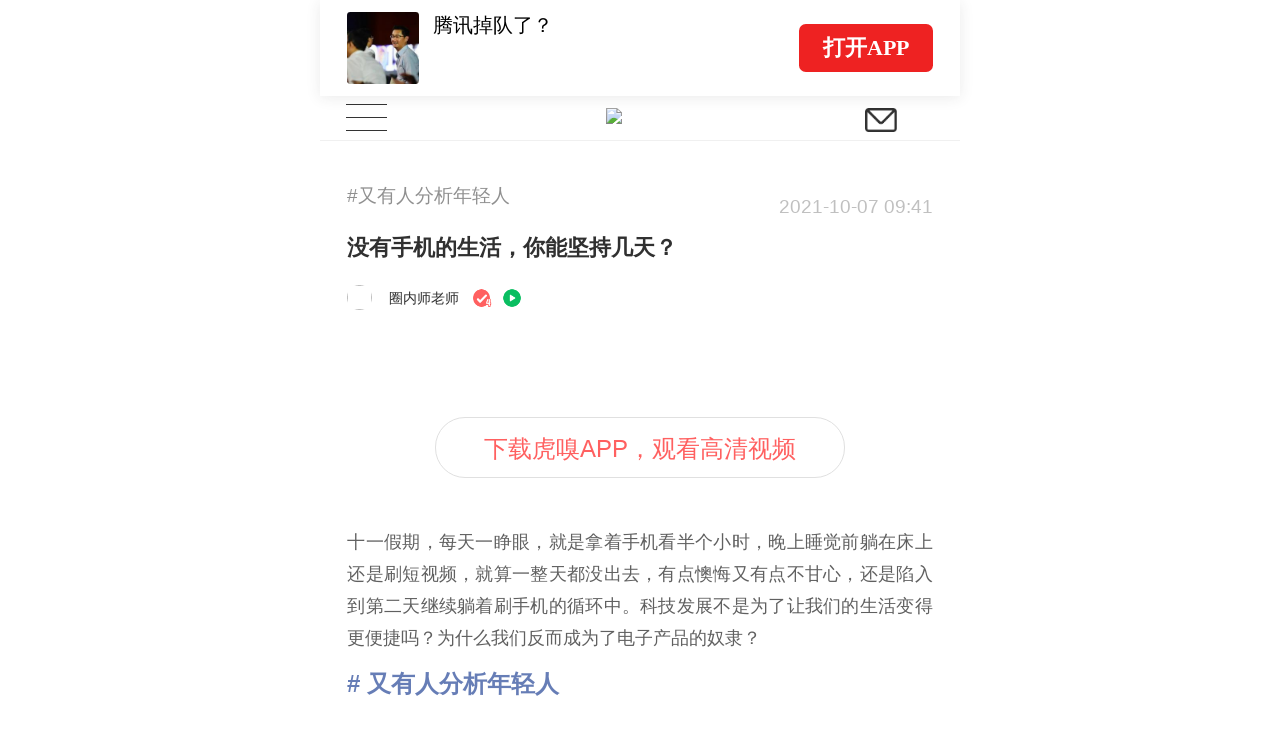

--- FILE ---
content_type: text/html; charset=UTF-8
request_url: https://m.huxiu.com/article/461524.html?type=video
body_size: 17239
content:
<!DOCTYPE html>
<html>
<head>
    <meta charset="utf-8">
<title>没有手机的生活，你能坚持几天？-虎嗅网</title>
<meta http-equiv="X-UA-Compatible" content="IE=edge,chrome=1">
<meta name="viewport" content="width=device-width,initial-scale=1.0, minimum-scale=1.0, maximum-scale=1.0, user-scalable=no"/>
<meta content="black" name="apple-mobile-web-app-status-bar-style">
<meta name="format-detection" content="telephone=no"/>
<meta name="format-detection" content="email=no"/>
<meta name="apple-mobile-web-app-capable" content="yes"/>
<meta http-equiv="Cache-Control" content="no-siteapp" />
<meta name="author" content="虎嗅网">

<meta property="og:title" content="没有手机的生活，你能坚持几天？">
<meta name="description" content="十一假期，每天一睁眼，就是拿着手机看半个小时，晚上睡觉前躺在床上还是刷短视频，就算一整天都没出去，有点懊悔又有点不甘心，还是陷入到第二天继续躺着刷手机的循环中。科技发展不是为了让我们的生活变得更便捷吗？为什么我们反而成为了电子产品的奴隶？">
<meta property="og:description" content="十一假期，每天一睁眼，就是拿着手机看半个小时，晚上睡觉前躺在床上还是刷短视频，就算一整天都没出去，有点懊悔又有点不甘心，还是陷入到第二天继续躺着刷手机的循环中。科技发展不是为了让我们的生活变得更便捷吗？为什么我们反而成为了电子产品的奴隶？">
<meta name="keywords" content="科技资讯,商业评论,明星公司,动态,宏观,趋势,创业,精选,有料,干货,虎嗅网">
<meta property="article:section" content="视频">
<meta property="article:published_time" content="2021-10-07T09:41:40+08:00">
<meta property="article:modified_time" content="2021-10-07T09:41:40+08:00">
<meta property="bytedance:published_time" content="2021-10-07T09:41:40+08:00">
<meta property="bytedance:lrDate_time" content="2021-10-07T09:41:40+08:00">
<meta property="bytedance:updated_time" content="2021-10-07T09:41:40+08:00">
<meta property="og:type" content="article">
<meta property="og:site_name" content="虎嗅网">
<meta property="og:image" content="https://img.huxiucdn.com/article/cover/202110/06/204242992013.png">
<meta property="og:url" content="https://www.huxiu.com/article/461524.html">


<link rel="canonical" href="https://m.huxiu.com/article/461524.html">
<script type="application/ld+json">
{
    "@context": "https://schema.org",
    "@type": "NewsArticle",
    "@id": "https://www.huxiu.com/article/461524.html",
    "mainEntityOfPage": {
        "@type": "WebPage",
        "@id": "https://www.huxiu.com/article/461524.html"
    },
    "url": "https://www.huxiu.com/article/461524.html",
    "headline": "没有手机的生活，你能坚持几天？",
    "alternativeHeadline": "没有手机的生活，你能坚持几天？",
    "description": "十一假期，每天一睁眼，就是拿着手机看半个小时，晚上睡觉前躺在床上还是刷短视频，就算一整天都没出去，有点懊悔又有点不甘心，还是陷入到第二天继续躺着刷手机的循环中。科技发展不是为了让我们的生活变得更便捷吗？为什么我们反而成为了电子产品的奴隶？",
    "image": [
        "https://img.huxiucdn.com/article/cover/202110/06/204242992013.png",
        "https://img.huxiucdn.com/article/cover/202110/06/204242992013.png?imageView2/1/w/2160/h/1620/|imageMogr2/strip/interlace/1/quality/85/format/png",
        "https://img.huxiucdn.com/article/cover/202110/06/204242992013.png?imageView2/1/w/540/h/540/|imageMogr2/strip/interlace/1/quality/85/format/png"
    ],
    "speakable": {
        "@type": "SpeakableSpecification",
        "xpath": [
            "/html/head/title",
            "/html/head/meta[@name='description']/@content"
        ]
    },
    "datePublished": "2021-10-07T09:41:40+08:00",
    "dateModified": "2021-10-07T09:41:40+08:00",
    "author": {
        "@type": "Person",
        "name": "圈内师老师",
        "url": "https://m.huxiu.com/member/2648864.html"
    },
    "publisher": {
        "@type": "Organization",
        "name": "虎嗅网",
        "url": "https://www.huxiu.com",
        "logo": {
            "@type": "ImageObject",
            "url": "https://static.huxiucdn.com/common/image/logo/logo_200.png"
        }
    },
    "articleSection": "视频",
    "articleBody": "十一假期，每天一睁眼，就是拿着手机看半个小时，晚上睡觉前躺在床上还是刷短视频，就算一整天都没出去，有点懊悔又有点不甘心，还是陷入到第二天继续躺着刷手机的循环中。科技发展不是为了让我们的生活变得更便捷吗？为什么我们反而成为了电子产品的奴隶？",
    "keywords": [
        "科技资讯",
        "商业评论",
        "明星公司",
        "动态",
        "宏观",
        "趋势",
        "创业",
        "精选",
        "有料",
        "干货"
    ],
    "inLanguage": "zh-CN",
    "isAccessibleForFree": true,
    "copyrightYear": "2021",
    "about": [
        {
            "@type": "Thing",
            "name": "视频",
            "url": "https://www.huxiu.com/channel/10.html"
        }
    ]
}</script>
<script type="application/ld+json">
{
    "@context": "https://schema.org",
    "@type": "BreadcrumbList",
    "itemListElement": [
        {
            "@type": "ListItem",
            "position": 1,
            "name": "首页",
            "item": "https://www.huxiu.com"
        },
        {
            "@type": "ListItem",
            "position": 2,
            "name": "视频",
            "item": "https://www.huxiu.com/channel/10.html"
        },
        {
            "@type": "ListItem",
            "position": 3,
            "name": "没有手机的生活，你能坚持几天？",
            "item": "https://www.huxiu.com/article/461524.html"
        }
    ]
}</script>

    <link rel="apple-touch-icon" sizes="76x76"   href="https://s1-static.huxiucdn.com/common/image/apple-touch-icon-76x76.png" />
<link rel="apple-touch-icon" sizes="120x120" href="https://s1-static.huxiucdn.com/common/image/apple-touch-icon-120x120.png" />
<link rel="apple-touch-icon" sizes="152x152" href="https://s1-static.huxiucdn.com/common/image/apple-touch-icon-152x152.png" />
<link rel="apple-touch-icon" sizes="180x180" href="https://s1-static.huxiucdn.com/common/image/apple-touch-icon-180x180.png" />
<link rel="apple-touch-icon-precomposed" href="https://s1-static.huxiucdn.com/common/image/logo/logo_512.png">
<link rel="preload" href="https://img.huxiucdn.com/article/cover/202110/06/204242992013.png?imageView2/1/w/1080/h/606/|imageMogr2/strip/interlace/1/quality/85/format/webp" as="image">
<style>
.swiper-header-wrap{height:2.8rem;position: relative;width:100%;overflow:hidden;}.swiper-wrapper{position:relative;width:100%;height:100%;display:flex;transition-property:transform;box-sizing:content-box;transform:translate3d(0px, 0, 0);}.swiper-slide{flex-shrink:0;width:100%; height:100%;position:relative;transition-property:transform;transform:translate3d(0px, 0, 0);}.swiper-slide{padding:0.2rem 0.8rem !important;}.swiper-slide .item-left{flex:1;margin-right:0.5rem;}.swiper-slide .item-left img{width:2.1rem;height:2.1rem;border-radius:0.1rem;margin-right:0.4rem;}.swiper-slide .item-left .title{margin-top:-0.5rem;height:1.7rem;font-size:0.6rem; line-height:0.85rem;color:#000;}.swiper-pagination{position:absolute;transition:.3s opacity;transform:translate3d(0, 0, 0);z-index:10;height:0.25rem;bottom:0.4rem;left:3.3rem;text-align:left;display:flex;}.swiper-pagination-bullet{ border-radius:100%;width:0.25rem;height:0.25rem;margin-right:0.2rem;margin-left:0;background-color:rgba(0,0,0,0.2);}.swiper-pagination-bullet-active{background:#ee2323;}.swiper-header-placeholder-box{height: 2.8rem;}.guide-fixed.guide-wrap{position:fixed;}
</style>
<style>
html,body{padding:0;margin:0 auto;font-size:20px;-webkit-tap-highlight-color:rgba(255,255,255,0);color:#303030;width:100%;font-family:Helvetica;-webkit-overflow-scrolling:touch;max-width:640px;}body{-webkit-text-size-adjust:100% !important;}body.add{position:fixed;}*{padding:0;margin:0;-webkit-box-sizing:border-box;box-sizing:border-box;}select{outline:none;border:none;background:transparent;appearance:none;-moz-appearance:none;-webkit-appearance:none;}select:required:invalid{color:#c0c0c0;}input[type="search"]{-webkit-appearance:none;}input::-webkit-search-cancel-button{display:none;}input::-webkit-input-placeholder,textarea::-webkit-input-placeholder{color:#c0c0c0;}a{color:#303030;cursor:pointer;text-decoration:none;}a.active{color:#3ca5f6;}em,i{font-style:normal;}ul{padding:0;margin:0;}ul li,ol li{list-style:none;}img{object-fit:cover;vertical-align:top;backface-visibility:hidden;-webkit-backface-visibility:hidden;-moz-backface-visibility:hidden;-ms-backface-visibility:hidden;image-rendering:-moz-crisp-edges;image-rendering:-o-crisp-edges;image-rendering:-webkit-optimize-contrast;image-rendering:crisp-edges;-ms-interpolation-mode:nearest-neighbor;}button,html input,textarea{cursor:pointer;outline:none;}img.disSelect{pointer-events:none;-webkit-user-select:none;-moz-user-select:none;user-select:none;}.ellipsis{white-space:nowrap;overflow:hidden;text-overflow:ellipsis;}.more-line-ellipsis{overflow:hidden;text-overflow:ellipsis;display:-webkit-box;-webkit-line-clamp:2;-webkit-box-orient:vertical;}.noCopy{-webkit-touch-callout:none;-webkit-user-select:none;-moz-user-select:none;-ms-user-select:none;user-select:none;}.f-din{font-family:DIN Alternate;}.flexBox{display:-webkit-box;display:-moz-box;display:-webkit-flex;display:-ms-flexbox;display:flex;}.flex-center{-webkit-justify-content:center;justify-content:center;-webkit-align-items:center;align-items:center;}.flex-pack-justify{-webkit-box-pack:justify;-webkit-justify-content:space-between;-ms-flex-pack:justify;justify-content:space-between;}.flex-column{flex-direction:column;}.flex-alignCenter{-webkit-align-items:center;align-items:center;}.flex-justifyCenter{-webkit-justify-content:center;justify-content:center;}.flex-justifyEnd{-webkit-justify-content:flex-end;justify-content:flex-end;}.flex-justifyStart{-webkit-justify-content:flex-start;justify-content:flex-start;}.flex-center{-webkit-justify-content:center;justify-content:center;-webkit-align-items:center;align-items:center;}.flex-pack-justify{-webkit-box-pack:justify;-webkit-justify-content:space-between;-ms-flex-pack:justify;justify-content:space-between;}.flex-wrap{-webkit-flex-wrap:wrap;-webkit-box-lines:multiple;-ms-flex-wrap:wrap;flex-wrap:wrap;}.flex-start{-webkit-align-content:flex-start;-ms-align-content:flex-start;align-content:flex-start;}.text-right{text-align:right;}.text-left{text-align:left;}.text-center{text-align:center;}.text-justify{text-align-last:justify;text-align:justify;text-justify:distribute-all-lines;}.border-1px{position:relative;}.border-1px:before{content:"";pointer-events:none;box-sizing:border-box;position:absolute;width:200%;height:200%;left:0;top:0;border-radius:0.4rem;border:1px solid #ff6060;-webkit-transform:scale(0.5);-webkit-transform-origin:0 0;transform:scale(0.5);transform-origin:0 0;}.border-1px.color-e8:before{border-color:#e8e8e8;}.border-1px.color-90:before{border-color:#909090;}.border-1px.disabled:before{border-color:#c0c0c0;}.border-radius-1{border-radius:1rem !important;}.full-w{width:100%;}.c3,.c-f60{color:#ff6060;}.c60{color:#606060;}.c30{color:#303030;}.c0{color:#c0c0c0;}.c90{color:#909090;}.b1,.bg-f60{background:#ff6060;}.m-w-11{max-width:11rem;}.m-w-9{max-width:9rem;}.fw5{font-weight:500;}.font-12{font-size:.6rem;}.font-14{font-size:.7rem;}.font-16{font-size:.8rem;}.f10{font-size:12px;-webkit-transform-origin-x:center;display:inline-block;transform:scale(.95);}.bgW{background:#fff;}.pull-right,.fr{float:right;}.pull-left,.fl{float:left;}.clearfix:after{clear:both;content:'';display:block;}.hide{display:none !important;}.disBlock{display:block;}.messenger{position:fixed;z-index:100000;top:0;line-height:35px;width:100%;color:#ffffff;font-size:15px;text-align:center;background:rgba(60,165,246,0.75);display:none;max-width:640px;}.messenger.error{background:rgba(246,55,86,0.75);}.htmlBox{position:relative;width:100%;height:100%;max-width:640px;}.placeholder-line{width:100%;height:0.25rem;background:#f4f4f4;}.icon{display:inline-block;vertical-align:text-bottom;background:url(https://static.huxiucdn.com/m/image/icon.png?v=201912201054) no-repeat;width:15px;height:16px;cursor:pointer;background-size:250px 300px;}.icon-a{display:inline-block;width:2rem;height:1.5rem;background:url('https://static.huxiucdn.com/m/image/article_icon.png?v=201810121140') no-repeat;-webkit-background-size:10rem 10rem;background-size:10rem 10rem;}.i-icon3{background-image:url('https://static.huxiucdn.com/m/image/icon3.png?v=202006221709');background-repeat:no-repeat;background-size:15rem 15rem;}.icon-video{display:inline-block;width:1.7rem;height:1.7rem;background:url('https://static.huxiucdn.com/m/image/icon_play_mini.png') no-repeat;-webkit-background-size:1.7rem;background-size:1.7rem;position:absolute;left:50%;top:50%;transform:translate(-50%,-50%);}.video-icon{background:url('https://static.huxiucdn.com/m/image/video_icon.png?v=201805031718') no-repeat;background-size:10rem 10rem;}.m-crown-icon{position:absolute;background:url('https://static.huxiucdn.com/m/image/crown.png?v=202005152010') no-repeat;background-size:100% 100%;z-index:1;}.m-crown-wrap img{border:0.1rem solid #EEA022 !important;}.m-crown-icon.m-crown-50{width:1.65rem;height:1.45rem;top:-0.6rem;left:-0.4rem;}.m-crown-icon.m-crown-25{width:16px;height:14px;top:-6px;left:-3.8px;}.m-crown-icon.m-crown-30{width:1.025rem;height:0.9rem;top:-0.35rem;left:-0.2rem;}.m-user-sign:first-child{margin-left:0.3rem;}.m-user-sign{width:0.7rem !important;height:0.7rem !important;margin-right:0.2rem;}.btn-join-vip{display:inline-block;height:1.8rem;width:10.15rem;border-radius:0.2rem;margin:0 auto;line-height:1.8rem;text-align:center;font-size:0.7rem;border:1px solid #1d1d1d;margin-top:0.6rem;cursor:pointer;}.video-to-app.btn-join-vip{border-color:#e0e0e0;padding:0 1.4rem;width:auto;margin-top:1.15rem;margin-bottom:0.2rem;}.btn-join-vip.other-sty{border-color:#e0e0e0;width:auto;padding:0 1.4rem;height:1.4rem;line-height:1.4rem;font-size:0.6rem;margin-bottom:1rem;}@media screen and (max-width:360px){.btn-join-vip{padding-top:0.1rem;}}@media screen and (max-width:320px){.btn-join-vip{padding-top:0;}}footer{height:7.5rem;width:100%;background:#fff;text-align:center;color:#bbbbbb;}footer ul{margin:2.4rem auto 0.5rem auto;display:inline-block;}footer ul li{float:left;font-size:0.7rem;line-height:1;border-right:1px solid #bbbbbb;}footer ul li:last-child{border:none;}footer ul li a{color:#bbbbbb;margin-left:0.5rem;margin-right:0.5rem;}footer .copyright-box{font-size:0.6rem;}.qr_code_pc{display:none;position:fixed;left:50%;margin-left:340px;border:1px solid #d9dadc;width:172px;padding:16px;text-align:center;top:60px;}.qr_code_pc p{margin:0;font-size:14px;}.guide-wrap{position:relative;width:100%;max-width:640px;z-index:1000;top:0;height:2.8rem;line-height:2.8rem;box-shadow:0 0.05rem 0.4rem rgba(48,48,48,0.1);color:#606060;font-size:0.7rem;overflow:hidden;}.guide-wrap a{height:2.8rem;max-width:640px;padding:0 0.8rem;}.guide-logo-box{color:rgba(0,0,0,.5);font-size:.7rem;font-family:PingFang SC;display:flex;align-items:center;}.guide-logo-box img{width:2.2rem;object-fit:cover;vertical-align:top;border:none;margin-right:0.1rem;}.guide-wrap .btn-open{height:1.4rem;padding:0 0.7rem;font-size:0.65rem;border-radius:0.2rem;background-color:#ee2222;display:flex;align-items:center;color:#fff;font-weight:bolder;font-family:PingFang SC;}.guide-wrap .border-1px{position:relative;}.guide-wrap .border-1px:before{content:"";pointer-events:none;box-sizing:border-box;position:absolute;width:200%;height:200%;left:0;top:0;-webkit-transform:scale(0.5);-webkit-transform-origin:0 0;transform:scale(0.5);transform-origin:0 0;border:1px solid #E0E0E0;border-radius:1.5rem;}@media screen and (max-width:320px){.guide-wrap{font-size:13px;}}header{position:relative;z-index:800;}.top-bar{height:45px;background:#ffffff;border-bottom:1px solid #f0f0f0;}.navbar-toggle{width:2.7rem;height:44px;background:#fff;text-align:center;padding:0;margin:0 0 0 0;position:absolute;border:none;}.navbar-toggle .icon-bar{width:1.2rem;height:1px;background:#333;margin:0 auto 0.35rem;}.navbar-toggle .icon-bar:last-child{margin-bottom:0;}.navbar-toggle.active .icon-bar{position:absolute;left:50%;margin-left:-0.6rem;}.navbar-toggle.active .icon-bar:nth-child(2){display:none;}.navbar-toggle.active .icon-bar:nth-child(1){-webkit-animation:fadeRotateRight 0.2s ease both;animation:fadeRotateRight 0.2s ease both;}.navbar-toggle.active .icon-bar:nth-child(3){-webkit-animation:fadeRotateLeft 0.2s ease both;animation:fadeRotateLeft 0.2s ease both;}.logo-box{position:absolute;left:50%;margin-left:-1rem;margin-top:0.375rem;}.logo-box img{width:40px;}.nav-brief-sign{height:45px;width:2rem;}.nav-brief-sign img{width:0.93rem;height:0.69rem;margin-top:3px;}.search-box{cursor:pointer;position:relative;z-index:1;}.icon-search{background-position:-30px 14px;width:45px;height:45px;}@keyframes fadeRotateRight{0%{transform:rotate(0deg);}100%{transform:rotate(45deg);}}@-webkit-keyframes fadeRotateRight{0%{-webkit-transform:rotate(0deg);}100%{-webkit-transform:rotate(45deg);}}@keyframes fadeRotateLeft{0%{transform:rotate(0deg);}100%{transform:rotate(-45deg);}}@-webkit-keyframes fadeRotateLeft{0%{-webkit-transform:rotate(0deg);}100%{-webkit-transform:rotate(-45deg);}}.nav-share{position:fixed;width:100%;height:100%;background:rgba(0,0,0,0.7);z-index:1300;opacity:0;cursor:pointer;top:0;max-width:640px;}.nav-box{cursor:pointer;width:100%;background:#ffffff;}.user-wrap{position:absolute;background:#fff;left:0;right:0;display:none;z-index:1000;height:100%;margin-top:45px;overflow:auto;padding-bottom:105px;}.user-wrap .information{font-size:0.8rem;padding:1.125rem 1.125rem 0.5rem 1.125rem;}.user-wrap .user-face-wrap{position:relative;padding:1rem 0 2rem;}.user-face-wrap .login-user-wrap{width:100%;}.user-face-wrap .user-face-box{position:relative;width:2.5rem;height:2.5rem;left:0.8rem;}.user-face-wrap .user-face-box img{border-radius:50%;width:100%;}.user-face-wrap .login-user-info-wrap{font-size:0.75rem;line-height:2.5rem;padding-left:4rem;width:100%;position:absolute;top:1rem;left:0;}.user-face-wrap .editor-icon{width:0.8rem;height:0.8rem;background-position:-139px -284px;vertical-align:top;position:absolute;right:0.8rem;top:0.78rem;}.user-face-wrap .exit-wrap{display:block;line-height:1.5;font-size:0.75rem;color:#f63756;text-align:center;margin-top:1.8rem;}.user-face-wrap .login-link{display:inline-block;width:7.5rem;height:2rem;line-height:2rem;text-align:center;font-size:0.85rem;margin-top:0.25rem;border-radius:0.15rem;}.user-face-wrap .login-link:nth-child(2){margin-left:1rem;color:#fff;}.user-wrap .navbar-nav-ul{display:inline-block;width:100%;vertical-align:top;padding:0.5rem 1.125rem;}.user-wrap .navbar-nav-ul li{position:relative;width:33.33%;float:left;font-size:0.8rem;height:2rem;line-height:2rem;text-align:left;}.user-wrap .navbar-nav-ul li:nth-child(3n-1),.user-wrap .subclass-ul li:nth-child(3n-1){text-align:center;}.user-wrap .navbar-nav-ul li:nth-child(3n),.user-wrap .subclass-ul li:nth-child(3n){text-align:right;}.user-wrap .subclass-ul{display:inline-block;border-bottom:1px solid #f0f0f0;width:100%;padding:0 1.15rem 0.75rem;font-size:0.6rem;vertical-align:top;}.subclass-ul li{float:left;width:33.33%;height:1.5rem;line-height:1.5rem;text-align:left;}.subclass-ul li a{color:#666666;}.user-wrap .vip-nav-content{border-bottom:1px solid #f0f0f0;padding:1rem 1.25rem 1rem 1.25rem;position:relative;font-size:0.8rem;}.vip-nav-content a{overflow:hidden;display:block;width:100%;}.vip-nav-content .icon-right{right:0;background-position:-165px -206px;}.search-hot a{color:#f97752;}.search-wrap{height:100%;z-index:1100;max-width:640px;margin:0 auto;position:fixed;background:#fff;top:0;left:0;right:0;padding-bottom:50px;display:none;}.search-wrap .close-box{position:absolute;right:5px;font-size:16px;color:#bbb;display:inline-block;padding:0 10px;line-height:50px;}.icon-sm-search{background-position:-184px -102px;width:43px;height:33px;margin-top:6px;}.input-sm-search{position:absolute;right:20px;top:0;border:none;background:transparent;}.search-input-box{padding:0 15px;height:50px;line-height:44px;border-bottom:1px solid #f0f0f0;position:relative;}.search-wrap .search-input{width:100%;height:33px;border-radius:33px;background:#f5f5f5;border:none;color:#333;font-size:14px;padding:5px 15px;margin-top:9px;}.search-wrap .search-input{width:88%;}.search-wrap .input-sm-search{right:2.5rem;}.search-act{margin:25px 15px 0 15px;font-size:14px;color:#bbbbbb;height:23px;line-height:23px;border-bottom:1px solid #f0f0f0;display:inline-block;width:100%;}.search-history-act,.search-history{display:none;}.search-history-title{display:flex;justify-content:space-between;width:auto;padding-right:1.5rem;}.show-delete{color:#909090;}.search-history-delele-all,.delete-finish{color:#909090;display:none;}.delete-all-finish-box{display:none;width:5rem;}.delete-finish{margin-right:0.5rem;}.delete-all-finish-box>div{display:inline-block;}.search-ul{margin:0 15px;}.search-ul li{height:30px;border-radius:30px;border:1px solid #f0f0f0;margin:15px 15px 0 0;float:left;font-size:16px;text-align:center;line-height:30px;padding:0 10px;}.search-single{display:none;width:1.05rem;height:.75rem;background:url([data-uri]) no-repeat center / contain;vertical-align:middle;background-size:.6rem;background-position-x:right;padding:.2rem .2rem .2rem .4rem;}.search-history-li{display:flex;align-items:center;}.layer{position:fixed;max-width:640px;width:100%;top:0;bottom:0;background-color:rgba(0,0,0,0.5);z-index:1000;display:flex;align-items:center;}.Popup-wrap{width:14.4rem;border-radius:0.2rem;background-color:#FFFFFF;text-align:center;padding-top:1.5rem;margin:0 auto;}.interaction-title{text-align:center;}.interaction-content{font-size:0.7rem;margin-top:0.65rem;text-align:center;}.know-btn{width:12.8rem;background-color:#FF6060;border-radius:0.2rem;font-size:0.8rem;color:#FFFFFF;padding:0.432rem 0rem 0.468rem 0rem;margin-top:1.35rem;margin-bottom:1rem;border:none;}
</style>
<style>
.article-content-title-box{position:relative;padding:1.2rem 0.8rem 1.35rem;background:#FFFFFF;}.article-content-title-box .mark{color:#909090;font-size:0.55rem;}.original-mark-time .m-article-time{color:#c0c0c0;font-size:0.55rem;margin:0.4rem 0 0.4rem;}.original-mark-time.no-mark .m-article-time{font-size:0.7rem;margin-top:0.2rem;margin-left:0.2rem;margin-bottom:0;}.article-content-title-box .original-tab{font-size:0.4rem;color:#FF6060;padding:0.1rem 0.3rem 0.08rem 0.3rem;font-weight:400;vertical-align:middle;margin-right:0.2rem;-webkit-transform:scale(0.8);}.original-tab.border-1px{position:relative;}.original-tab.border-1px:before{content:"";pointer-events:none;box-sizing:border-box;position:absolute;width:200%;height:200%;left:0;top:0;border-radius:1rem;border:1px solid #ff6060;-webkit-transform:scale(0.5);-webkit-transform-origin:0 0;transform:scale(0.5);transform-origin:0 0;}.article-content-title-box .audio-sign{position:relative;margin-left:8px;width:46px;height:46px; background:rgba(0, 0, 0, .06);border-radius:50%;}.article-content-title-box .audio-sign .audio-sign-icon{border-top:10px solid transparent;border-bottom:10px solid transparent;border-left:15px solid red;border-radius:2px;position:absolute;top:52%;left:55%;transform:translate(-50%, -50%);}.article-content-title-box .title{flex:1;position:relative;font-size:22px;font-weight:700;line-height:32px;padding-bottom:0.625rem;}.article-author-box{position:relative;height:1.35rem;line-height:26px;font-size:14px;color:#c0c0c0;padding-right:0.5rem;}.article-author-box .face-box img{width:25px;height:25px;border-radius:50%;margin-right:0.5rem;}.article-author-box .face-box.m-crown-wrap img{border-width:2px !important;}.article-author-box .face-box.m-crown-wrap{position:relative;}.jw-skin-seven .jw-slider-horizontal .jw-slider-container{height:auto !important;}.jw-skin-seven .jw-display-icon-container{border:1px solid #fff !important;}.jw-display-icon-container{width:2.5rem !important;height:2.5rem !important;left:50% !important;margin-top:-1.25rem !important;margin-left:-1.25rem !important;}.jw-display-icon-container .jw-icon-display{font-size:1em !important;}.jw-icon.jw-icon-display.jw-button-color.jw-reset{top:0.05rem !important;background-color:rgba(0,0,0,.3);}.jw-controlbar.jw-background-color.jw-reset{height:1.5rem !important;padding:0 !important;}.jw-icon-inline,.jw-icon-tooltip,.jw-slider-horizontal,.jw-text-duration,.jw-text-elapsed{height:auto !important;line-height:inherit !important;}.jw-flag-touch .jw-controlbar,.jw-flag-touch .jw-plugin,.jw-flag-touch .jw-skip{font-size:inherit !important;}.jw-slider-time.jw-background-color.jw-reset.jw-slider-horizontal.jw-reset{display:flex;align-items:center;background-color:transparent !important;}.jw-skin-seven .jw-menu,.jw-skin-seven .jw-volume-tip{bottom:0 !important;}.jw-flag-touch .jw-controlbar,.jw-flag-touch .jw-plugin,.jw-flag-touch .jw-skip{font-size:0.5em !important;}.jw-skin-seven .jw-slider-horizontal .jw-knob{top:-.25em !important;}.jw-skin-seven.jw-flag-touch .jw-text-duration,.jw-skin-seven.jw-flag-touch .jw-text-elapsed{font-size:0.4rem;}.jw-icon-fullscreen:before{font-size:0.6rem;}div.jw-icon.jw-icon-inline.jw-button-color.jw-reset.jw-icon-playback,div.jw-icon.jw-icon-inline.jw-button-color.jw-reset.jw-icon-fullscreen{width:2rem;}.jw-skin-seven .jw-controlbar-right-group .jw-icon-inline:before{border:none !important;}.jw-icon-playback:before{font-size:0.5rem;}.jwplayer:hover .jw-display-icon-container{background-color:rgba(0,0,0,.3) !important;background:rgba(0,0,0,0.3) !important;}.jw-skin-seven .jw-icon-display:before{margin-left:1px !important;}.jwplayer.jw-stretch-exactfit video{object-fit:cover !important;}.jw-stretch-exactfit .jw-preview,.jw-error .jw-preview,.jw-stretch-uniform .jw-preview,.jwplayer .jw-preview{background-size:cover !important;}.jw-skin-seven .jw-icon-volume{height:1.3rem !important;display:inline-flex;align-items:center !important;}.jw-controlbar .jw-overlay{transform:translateX(-50%) !important;bottom:1.2rem !important;}.jw-skin-seven .jw-volume-tip{left:0 !important;}.jw-volume-value-tip{right:50% !important;transform:translateX(50%) !important;}.article-video-wrap{position:relative;width:100%;padding:0 0.8rem;}.article-video-box{position:relative;width:100%;aspect-ratio:16/9;}.article-detail-wrap .jwplayer{border-radius:0.3rem;margin:0 auto;}#article-video-head.jw-skin-seven .jw-display-icon-container{background-color:transparent;overflow:hidden;}.article-content-img{position:relative;width:100%;padding:0 0.8rem;}.article-content-img img{width:100%;aspect-ratio:16/9;display:block;border-radius:0.3rem;}.special-wrap{margin-top:0.8rem;}.special-wrap .show-time{font-size:0.55rem;color:#909090;margin-right:0.8rem;}.special-wrap .head-ad{color:#fff;font-size:12px;height:16px;line-height:16px;padding:0 4px;background:rgba(0,0,0,0.20);border-top-left-radius:3px;margin:0;}.special-wrap .head-ad.article-head-ad{padding:0.1rem 0.4rem;background-color:#CDB389;font-size:0.4rem;height:0.7rem;line-height:0.6rem;margin-left:0.75rem;border-radius:0.35rem;}.author-zt{padding:1.4rem 0.8rem 0;color:#909090;font-size:0.8rem;line-height:1.1rem;position:relative;}.author-zt>p{padding-left:1.65rem;padding-right:0.4rem;margin:0;}.author-zt .label{display:block;color:#d0d0d0;font-size:0.6rem;line-height:1.5;padding-top:0.2rem;}.author-zt .label a{color:#d0d0d0;}.author-zt>i{display:inline-block;position:absolute;top:1.25rem;left:0.8rem;height:1.1rem;width:1.1rem;background:url('https://img.huxiucdn.com/article/cover/201701/04/162445129275.png') no-repeat;background-size:100%;}.author-zt:after{content:'';display:block;width:3rem;height:2px;background:#dddddd;margin:1.2rem auto 0;}
</style>
<style>
.article-box{width:100%;background:#fff;padding-top:1.2rem}.article-box.article-box-none-headpic{padding-top:0}.article-box a{text-decoration:none !important;word-break:break-all}.article-box a font{color:#333}.article-content .article-preface{padding-bottom:20px}.article-content .article-preface,.article-content .article-preface p{word-wrap:break-word;text-align:justify;font-size:17px !important;line-height:29px !important;color:var(--c-black-50) !important}.article-content .article-preface a{color:var(--c-black-50) !important;border-bottom:1px solid var(--c-black-50) !important}:root{--c-black-100:rgba(0,0,0,1);--c-black-50:rgba(0,0,0,.5);--c-black-5:rgba(0,0,0,.05)}.text-hxzhu{color:#909090}.article-content{padding:0 0.8rem;background:#ffffff;font-size:18px !important;line-height:32px;width:100%;word-wrap:break-word;color:#606060 !important;text-align:justify}.article-content .darksignal-hr{display:none !important}.article-content em,.article-content i{font-style:italic}.article-content ul,.article-content ol{padding-left:38px}.article-content blockquote ul,.article-content blockquote ol{padding-left:28px}.article-content ul li,.article-content ol li{list-style:inherit}.article-content img{max-width:100%;height:auto;background-color:#f4f4f4;border-radius:.3rem}.article-content p{padding:0;margin:0;word-wrap:break-word;font-size:18px !important;color:#606060 !important}.article-content a{color:#606060 !important;border-bottom:1px solid #909090;padding-bottom:2px}.article-content iframe{max-width:100%;height:auto;display:block;margin:0 auto}.article-content blockquote{word-break:normal;word-wrap:break-word;padding:0;margin:0;color:#909090 !important;border-left:1px solid #ccc;padding-left:10px;line-height:24px;font-size:16px !important}.article-content blockquote a{color:#909090 !important;border-bottom:1px solid #909090;padding-bottom:0}blockquote ol{padding-left:1.3rem}ol{padding-left:1.9rem}.article-content .text-remarks{color:#909090 !important;line-height:24px}.article-content .text-remarks a{color:#909090 !important;border-bottom:1px solid #909090;padding-bottom:2px}.article-content .img-center-box{text-align:center}.article-content .text-img-note{color:#909090 !important;font-size:13px !important;line-height:18px;margin-top:12px;text-align:center}.article-content .text-big-title{font-size:20px !important}.article-content .text-sm-title{font-size:18px !important}.article-content .text-big-title,.article-content .text-sm-title{font-weight:700;color:#303030 !important;line-height:27px}.article-content video{border:none;display:inline-block;max-width:100%}.article-box a.videoA{border:none;display:inline-block;background:url("https://img.huxiucdn.com/article/cover/201607/20/155142900988.jpg");background-size:100%}@media screen and (min-width:320px){.article-box a.videoA{width:290px;height:160px}}@media screen and (min-width:321px) and (max-width:375px){.article-box a.videoA{width:290px;height:160px}}@media screen and (min-width:376px){.article-box a.videoA{width:346px;height:194px}}.article-box a.rec-link{display:inline-block;font-size:0.7rem;line-height:0.95rem;border:none;color:#c0c0c0;margin-top:1.5rem;padding-bottom:0}.tag-list-wrap{margin-top:0.4rem;margin-bottom:-0.8rem;overflow:hidden}.tag-list-wrap a{float:left;display:block;color:#667db6 !important;font-size:0.7rem;line-height:1rem;margin-right:0.5rem;margin-bottom:0.3rem;font-weight:bold;border-bottom:none;padding-bottom:0}.neirong-shouquan{font-size:0.65rem;color:#909090;line-height:1.05rem;margin-top:1.5rem}.neirong-shouquan a{color: #0769E8 !important;border-bottom:none;padding-bottom:0px;}.article-detail-wrap .echarts-iframe-img{display:none !important}
</style>
<link rel="stylesheet" media="print" onload="this.media='screen';" href="https://static.huxiucdn.com/m/css/articleDetail/detail_content_bottom.css?v=202510291154">




    <script>
        (function() {
            if (typeof WeixinJSBridge == "object" && typeof WeixinJSBridge.invoke == "function") {
                handleFontSize();
            } else {
                if (document.addEventListener) {
                    document.addEventListener("WeixinJSBridgeReady", handleFontSize, false);
                } else if (document.attachEvent) {
                    document.attachEvent("WeixinJSBridgeReady", handleFontSize);
                    document.attachEvent("onWeixinJSBridgeReady", handleFontSize);
                }
            }
            function handleFontSize() {
                WeixinJSBridge.invoke('setFontSizeCallback', { 'fontSize' : 0 });
                WeixinJSBridge.on('menu:setfont', function() {
                    WeixinJSBridge.invoke('setFontSizeCallback', { 'fontSize' : 0 });
                });
            }
        })();
        
        (function(){
            var w = document.documentElement.clientWidth;
            if(w > 640) w = 640;
            document.documentElement.style.fontSize=20/375*w+'px';
            window.onresize=function(){
                document.documentElement.style.fontSize=20/375*w+'px';
            }
        })()

        var uid = '0';
        var aid = 461524;
        var huxiu_hash_code = "cef610cd939cb93c4e756f78cad5a946";
        var static_url = 'https://static.huxiucdn.com';
        var itemId = '461524';
        var huxiu_url = 'https://m.huxiu.com';
        var api_ms_log_url = 'https://api-ms-web-log.huxiu.com'; 
        var log_api_url = "https://api-log.huxiu.com";
        var action_api_url = "https://api-action.huxiu.com";
        var order_api_host = 'https://api-web-order.huxiu.com';
        var logPlayers = [];
    </script>
</head>

<body>
    
<input type="hidden" id="visitAdd" value="article"/>
<input type="hidden" id="js-article-type" value="video"/>
<input type="hidden" id="js-detail-video-img" value="https://img.huxiucdn.com/article/cover/202110/06/204242992013.png?imageView2/1/w/800/h/450/|imageMogr2/strip/interlace/1/quality/85/format/jpg">
<input type="hidden" id="js-detail-video-path" value="https://s2-video.huxiucdn.com/mda-mj5uis1st2xt8c28/mp4720p/mda-mj5uis1st2xt8c28.mp4">


<input 
    type="hidden" 
    class="js-log-cur-page js-ps-log-ele js-pv-log-ele js-video-log-ele js-exposure-log-module"
    value="article_detail"
    data-ps-params='{
        "customize":{
            "aid":"461524",
            "collected_id":"",
            "extras_id":"",
            "tracking_id":"0beb151238dc8a16532aa32b5004d7ff",
                          "visit_source":""
                    }
    }'
    data-pv-params='{
        "customize":{
            "aid":"461524",
            "collected_id":"",
            "tracking_id":"ad70fad37e89656947b0ae3b7ca6d298",
                        "visit_source":""
                    }
    }'
    data-video-params='{
        "customize":{
            "article_id":"461524",
            "video_id":"17039",
            "page_position":"详情页播放器"
        }
    }'
>

    <div id="wx_pic" style="margin:0 auto;display:none;">
            <img src="https://img.huxiucdn.com/share/article-video.png">
    </div>    <section class="htmlBox bgW">
                <div id="messenger" class="messenger"></div>
        <div id="qr_code_pc" class="qr_code_pc js-pc-qr-code">
    <div class="js-pc-qr-code-wrap"></div>
    <!-- <img id="js-pc-qr-code" style="width: 100%;"> -->
    <p>扫码打开虎嗅APP</p>
</div>        <div id="guide-box" class="guide-wrap bgW guide-fixed">
            
  <div class="swiper-header-wrap js-swiper-header-wrap">
    <div class="swiper-wrapper">
              <a 
            class="swiper-slide flexBox flex-center flex-pack-justify js-swiper-header-slide js-article-detail-open-app js-swiper-header-slide-to-app js-swiper-header-slide-click-log"
            data-ios-href="https://app-m.huxiu.com/article/4824478.html?download=1&type=text"
            data-android-href="/article/4824478&type=text"
            data-harmonyos-href="/article/4824478&type=text" 
            data-aid="4824478"
            data-index="0"
            data-type="text"
          >
            <div class="item-left flexBox flex-alignCenter">
              <img src="https://img.huxiucdn.com/article/cover/202601/17/160949183955.jpg?imageView2/1/w/180/h/180/|imageMogr2/strip/interlace/1/quality/85/format/jpg" />
              <div class="title more-line-ellipsis">腾讯掉队了？</div>
            </div>
            <div class="item-right btn-open c-f60">
                                打开APP                          </div>

          </a>
              <a 
            class="swiper-slide flexBox flex-center flex-pack-justify js-swiper-header-slide js-article-detail-open-app js-swiper-header-slide-to-app js-swiper-header-slide-click-log"
            data-ios-href="https://app-m.huxiu.com/article/4828553.html?download=1&type=text"
            data-android-href="/article/4828553&type=text"
            data-harmonyos-href="/article/4828553&type=text" 
            data-aid="4828553"
            data-index="1"
            data-type="text"
          >
            <div class="item-left flexBox flex-alignCenter">
              <img src="https://img.huxiucdn.com/article/cover/202601/21/221509413224.jpg?imageView2/1/w/180/h/180/|imageMogr2/strip/interlace/1/quality/85/format/jpg" />
              <div class="title more-line-ellipsis">40万猎头“向死而生”</div>
            </div>
            <div class="item-right btn-open c-f60">
                                打开APP                          </div>

          </a>
              <a 
            class="swiper-slide flexBox flex-center flex-pack-justify js-swiper-header-slide js-article-detail-open-app js-swiper-header-slide-to-app js-swiper-header-slide-click-log"
            data-ios-href="https://app-m.huxiu.com/article/4828305.html?download=1&type=text"
            data-android-href="/article/4828305&type=text"
            data-harmonyos-href="/article/4828305&type=text" 
            data-aid="4828305"
            data-index="2"
            data-type="text"
          >
            <div class="item-left flexBox flex-alignCenter">
              <img src="https://img.huxiucdn.com/ai/ai-general-cover/202601/21/6237-prod-jm-general-1-1768963347547.png?imageView2/1/w/180/h/180/|imageMogr2/strip/interlace/1/quality/85/format/png" />
              <div class="title more-line-ellipsis">中国第二个5万亿城市，诞生</div>
            </div>
            <div class="item-right btn-open c-f60">
                                打开APP                          </div>

          </a>
              <a 
            class="swiper-slide flexBox flex-center flex-pack-justify js-swiper-header-slide js-article-detail-open-app js-swiper-header-slide-to-app js-swiper-header-slide-click-log"
            data-ios-href="https://app-m.huxiu.com/article/4828463.html?download=1&type=text"
            data-android-href="/article/4828463&type=text"
            data-harmonyos-href="/article/4828463&type=text" 
            data-aid="4828463"
            data-index="3"
            data-type="text"
          >
            <div class="item-left flexBox flex-alignCenter">
              <img src="https://img.huxiucdn.com/ai/ai-article-cover/202601/21/4828463-prod-jm-1.png?imageView2/1/w/180/h/180/|imageMogr2/strip/interlace/1/quality/85/format/png" />
              <div class="title more-line-ellipsis">烟酒店的老板一天都在打游戏，他们怎么赚钱的？</div>
            </div>
            <div class="item-right btn-open c-f60">
                                打开APP                          </div>

          </a>
              <a 
            class="swiper-slide flexBox flex-center flex-pack-justify js-swiper-header-slide js-article-detail-open-app js-swiper-header-slide-to-app js-swiper-header-slide-click-log"
            data-ios-href="https://app-m.huxiu.com/article/4828265.html?download=1&type=text"
            data-android-href="/article/4828265&type=text"
            data-harmonyos-href="/article/4828265&type=text" 
            data-aid="4828265"
            data-index="4"
            data-type="text"
          >
            <div class="item-left flexBox flex-alignCenter">
              <img src="https://img.huxiucdn.com/article/cover/202601/21/095032377272.jpg?imageView2/1/w/180/h/180/|imageMogr2/strip/interlace/1/quality/85/format/jpg" />
              <div class="title more-line-ellipsis">一个被英伟达掩盖的、中美AI最残酷的物理真相</div>
            </div>
            <div class="item-right btn-open c-f60">
                                打开APP                          </div>

          </a>
          </div>
    <div class="swiper-pagination swiper-pagination-modal"></div>
  </div>

     
    
</div>
<div class="placeholder-box swiper-header-placeholder-box"></div>

        
<nav>
  <div class="nav-box"></div>
  </nav>

<div class="user-wrap">

  <div class="information">
    <a  href="/">资讯</a>
  </div>
    
  <ul class="subclass-ul">
                  <li>
          <a href="/channel/10.html">
            视频          </a>
        </li>
              <li>
          <a href="/channel/105.html">
            前沿科技          </a>
        </li>
              <li>
          <a href="/channel/21.html">
            车与出行          </a>
        </li>
              <li>
          <a href="/channel/103.html">
            商业消费          </a>
        </li>
              <li>
          <a href="/channel/106.html">
            社会文化          </a>
        </li>
              <li>
          <a href="/channel/115.html">
            金融财经          </a>
        </li>
              <li>
          <a href="/channel/114.html">
            出海          </a>
        </li>
              <li>
          <a href="/channel/107.html">
            国际热点          </a>
        </li>
              <li>
          <a href="/channel/22.html">
            游戏娱乐          </a>
        </li>
              <li>
          <a href="/channel/118.html">
            健康          </a>
        </li>
              <li>
          <a href="/channel/119.html">
            书影音          </a>
        </li>
              <li>
          <a href="/channel/120.html">
            医疗          </a>
        </li>
              <li>
          <a href="/channel/121.html">
            3C数码          </a>
        </li>
              <li>
          <a href="/channel/122.html">
            观点          </a>
        </li>
              <li>
          <a href="/channel/123.html">
            其他          </a>
        </li>
              <li>
      <a 
        href="/vision" 
        class="js-click-log-ele" 
        data-click-params='{
            "customize":{
            "page_position":"虎嗅视界入口", 
            "tracking_id":"6978cd613199918a27d8e90e9676a3d3"
            }
        }'>虎嗅视界</a></li>
  </ul>

  <ul class="navbar-nav-ul">
    <li>
      <a 
        class="js-article-detail-open-app"
        data-ios-href="https://app-m.huxiu.com/moment.html?download=1"
        data-android-href="/moment"
        data-harmonyos-href="/moment">24小时</a>
    </li>
    <li>
      <a href="/activity/">活动/榜单/专题</a>
    </li>
      </ul>

  <div class="vip-nav-content">
    <a class="title" href="https://hri.huxiu.com">
      虎嗅智库
      <div class="pull-right">
        <i class="icon icon-right"></i>
      </div>
    </a>
  </div>

  <div class="user-face-wrap">
          <div class="text-center">
          <a class="login-link c3 border-1px" href="/user/login">登录</a>
          <a class="login-link b1 border-1px" href="/user/register">极速注册</a>
      </div>
      </div>

</div>

        <div class="search-wrap">
    <div class="search-input-box js-search-inp-wrap">
        <form action="" id="js-search-form">
            <input type="search" id="top-search" class="search-input js-search-inp" placeholder="输入关键词">
            <a class="close-box js-search-cancel">取消</a>
        </form>
        <button class="input-sm-search js-search js-hmt-detection" data-detection="搜索页,点击,确认搜索"><i class="icon icon-sm-search"></i></button>
    </div>

    <div class=" search-act search-history-act">
        <div class="search-history-title">
            <div>搜索历史</div>
            <div class="show-delete js-show-delete">删除</div>
            <div class="delete-all-finish-box">
                <div class="delete-finish js-delete-finish">完成</div>
                <div class="search-history-delele-all js-search-history-delele-all">全部删除</div>
            </div>
        </div>
    </div>
    <ul class="search-ul search-history">
        <li class="js-search-history" data-k="数码"><a>数码</a></li>
        <li class="js-search-history" data-k="互联网"><a>互联网</a></li>
        <li class="js-search-history" data-k="数码"><a>数码</a></li>
        <li class="js-search-history" data-k="数互联网码"><a>互联网</a></li>
    </ul>
            <div class="search-act search-hot">
            热搜词
        </div>
        <ul class="search-ul search-hot">
                            <li class="js-search-hot" data-k="微信"><a>微信</a></li>
                            <li class="js-search-hot" data-k="黑天鹅"><a>黑天鹅</a></li>
                            <li class="js-search-hot" data-k="伊朗"><a>伊朗</a></li>
                            <li class="js-search-hot" data-k="热点"><a>热点</a></li>
                            <li class="js-search-hot" data-k="游戏厂商"><a>游戏厂商</a></li>
                            <li class="js-search-hot" data-k="广告"><a>广告</a></li>
                            <li class="js-search-hot" data-k="微信小游戏"><a>微信小游戏</a></li>
                            <li class="js-search-hot" data-k="电力"><a>电力</a></li>
                            <li class="js-search-hot" data-k="华为"><a>华为</a></li>
                    </ul>
    </div>


        <header class="js-header">
  <div class="top-bar">
      <button class="navbar-toggle js-open-nav" type="button">
          <div class="icon-bar"></div>
          <div class="icon-bar"></div>
          <div class="icon-bar"></div>
      </button>
      <div class="logo-box">
          <a href="/">
              <img src="https://static.huxiucdn.com/m/image/m_logo.png?v=201712121525">
          </a>
      </div>
      <div class="pull-right flexBox flex-alignCenter">
          <a class="nav-brief-sign flexBox flex-center" href="/briefColumn">
              <img src="https://img.huxiucdn.com/article/content/202206/29/104533355032.png">
          </a>
          <div class="search-box js-search-cancel">
              <i class="icon icon-search"></i>
          </div>
      </div>
  </div> 
</header>
        <div style="height: 1px;" class="js-top-fixed"></div>
        

        <div id="m-article-detail-page" class="reward-page-wrap article-detail-wrap">
            <div class="js-mask-box">
                <div class="article-content-title-box" id="article">
                    
<div class="original-mark-time flexBox flex-pack-justify">
    <div class="original-mark">
                                                        
                    <span class="mark">#又有人分析年轻人</span>
            </div>
            <div class="m-article-time">2021-10-07 09:41</div>
    </div>                    <div style="display:flex;">
                        <h1 class="title">没有手机的生活，你能坚持几天？</h1>
                                            </div>
                    <div class="article-author-box">
    <a class="author-intro-wrap flexBox flex-alignCenter " href="https://m.huxiu.com/member/2648864.html">
                    <div class="face-box">
                <img class="lazy" data-original="https://img.huxiucdn.com/auth/data/avatar/002/64/88/64_1617025160.jpg" />
            </div>
                <div class="flexBox flex-alignCenter">
            <span class="username">圈内师老师</span>
            <span class="flexBox">
                                                                                                <img class="m-user-sign"  src="https://img.huxiucdn.com/icon/author_4.png">
                                                                                                        <img class="m-user-sign"  src="https://img.huxiucdn.com/auth/data/user_icons/bi_hu_xiao_dui.png">
                                                                                </span>
        </div>
    </a>
</div>                                    </div>
                                    <div class="article-video-wrap js-video-play-log-report-wrap js-article-detail-video-player">
    <div class="article-video-box">
        <div id="article-video-head" value="[1,461524,1]"></div>
    </div>
</div>                    

                

                
            <div class="flexBox">
            <a 
                class="video-to-app btn-join-vip border-radius-1 c-f60 js-article-detail-open-app js-click-log-ele js-click-log-href-sign" 
                data-ios-href="https://app-m.huxiu.com/article/461524.html?download=1&type=video&visit_source=m"
                data-android-href="/article/461524&type=video&visit_source=m"
                data-harmonyos-href="/article/461524&type=video&visit_source=m"
                data-click-params='{"customize":{"page_position": "打开app按钮", "aid": 461524, "tracking_id": "2e4e15569d6731cc4b3c04a1621af3c5"}}'>下载虎嗅APP，观看高清视频</a>
        </div>
    
                
                <div 
                    cellpadding="0" 
                    cellspacing="0" 
                    class="article-con-box article-box  js-log-ps-top" 
                    id="article_content"
                >
                    <div class="article-content" id="article-detail-content">
                                                <!--正文-->
                        <!-- <p>十一假期，每天一睁眼，就是拿着手机看半个小时，晚上睡觉前躺在床上还是刷短视频，就算一整天都没出去，有点懊悔又有点不甘心，还是陷入到第二天继续躺着刷手机的循环中。科技发展不是为了让我们的生活变得更便捷吗？为什么我们反而成为了电子产品的奴隶？</p> -->
                        
                        <!-- 渲染修改后的内容 -->
                        <p>十一假期，每天一睁眼，就是拿着手机看半个小时，晚上睡觉前躺在床上还是刷短视频，就算一整天都没出去，有点懊悔又有点不甘心，还是陷入到第二天继续躺着刷手机的循环中。科技发展不是为了让我们的生活变得更便捷吗？为什么我们反而成为了电子产品的奴隶？</p>                        
                                                     <div class="tag-list-wrap">
                    <a 
                href="https://m.huxiu.com/tag/16510/2?object_type=1&object_type_item=2&object_id=461524" 
                class="js-click-log-ele" 
                data-click-params='{"customize":{"topic_id":"16510","aid":"461524","page_position":"关联话题","tracking_id":"c9d29582156622e973075eaa897dccaf"}}'  
            >
                # 又有人分析年轻人 
            </a>
            </div>
                            <div class="neirong-shouquan">
        本内容由作者授权发布，观点仅代表作者本人，不代表虎嗅立场。<br>如对本稿件有异议或投诉，请联系 tougao@huxiu.com。    </div>
                    </div>
                </div>
            </div>

            <div class="article-introduce-info js-article-introduce-info">
                    <div class="art-sc-wrap">
                <div class="ai-channel-tag-wrap flexBox flex-wrap flex-pack-justify flex-alignCenter">
                                        <div class="channel-tag-wrap">
                    <span>频道：</span>
                                            <a href="https://m.huxiu.com/channel/10.html">视频</a>
                                    </div>
                    </div>
    </div>
   
                    <input type="hidden" class="isAuthor" value="0">
    <div class="author-appreciates-wrap ">
        <div class="author-appreciates-top">
            <p class="appreciates-text">支持一下</p>
            <!--关闭赞赏时 把类名open换成类名close -->
            <div class="btn-appreciates open js-reward-btn"
                 data-id="461524"
                 data-is-not-allow-reward=""
            >赞赏</div>
        </div>
        <!--无人赞赏时 author-appreciates-list加类名hide -->
        <div class="author-appreciates-list hide">
            <ul class="author-user-img ">
                            </ul>
            <!--赞赏人数超过9时  reward-placeholder-img 去掉类名hide -->
            <div class="appreciates-more-number hide">
                <img src="https://img.huxiucdn.com/article/cover/201801/23/195907691348.png" />
            </div>
            <!--无人赞赏时 reward-num加类名hide -->
            <p class="appreciates-number-text">0人已赞赏</p>
        </div>
    </div>
   
                <div class="share-box article-content-share">
    <div class="article-btn-group fr">
        <ul>
            <li class="js-article-praise">
                <i class="icon-a icon-md-praise "></i>
                <span class="article-praise-number js-number" >60</span>
            </li>
            <li class="js-article-collection">
                <i class="icon-a icon-collection "></i>
            </li>
        </ul>
    </div>
</div>     
            </div>
            <div class="js-add-article-pl-wrap"></div>
            <div class="js-add-article-related-wrap"></div>
            
<div class="placeholder-line"></div>
  <div class="article-recommend-wrap">
      <h2 class="title detail-rec-title">大&nbsp;家&nbsp;都&nbsp;在&nbsp;搜</h2>
  </div>
  <div class="hot-so-wrap c30">
                <a 
            class="hot-so-content ellipsis js-article-detection js-article-detail-open-app" 
            data-ios-href="https://app-m.huxiu.com/vip/search.html?download=1&searchKeywords=微信"
            data-android-href="/vip/search&searchKeywords=微信"
            data-harmonyos-href="/vip/search&searchKeywords=微信"
          >
              <i class="i-icon3 so-hot-icon"></i>
              <span>微信</span>
          </a>
                <a 
            class="hot-so-content ellipsis js-article-detection js-article-detail-open-app" 
            data-ios-href="https://app-m.huxiu.com/vip/search.html?download=1&searchKeywords=黑天鹅"
            data-android-href="/vip/search&searchKeywords=黑天鹅"
            data-harmonyos-href="/vip/search&searchKeywords=黑天鹅"
          >
              <i class="i-icon3 so-hot-icon"></i>
              <span>黑天鹅</span>
          </a>
                <a 
            class="hot-so-content ellipsis js-article-detection js-article-detail-open-app" 
            data-ios-href="https://app-m.huxiu.com/vip/search.html?download=1&searchKeywords=伊朗"
            data-android-href="/vip/search&searchKeywords=伊朗"
            data-harmonyos-href="/vip/search&searchKeywords=伊朗"
          >
              <i class=""></i>
              <span>伊朗</span>
          </a>
                <a 
            class="hot-so-content ellipsis js-article-detection js-article-detail-open-app" 
            data-ios-href="https://app-m.huxiu.com/vip/search.html?download=1&searchKeywords=热点"
            data-android-href="/vip/search&searchKeywords=热点"
            data-harmonyos-href="/vip/search&searchKeywords=热点"
          >
              <i class=""></i>
              <span>热点</span>
          </a>
                <a 
            class="hot-so-content ellipsis js-article-detection js-article-detail-open-app" 
            data-ios-href="https://app-m.huxiu.com/vip/search.html?download=1&searchKeywords=游戏厂商"
            data-android-href="/vip/search&searchKeywords=游戏厂商"
            data-harmonyos-href="/vip/search&searchKeywords=游戏厂商"
          >
              <i class=""></i>
              <span>游戏厂商</span>
          </a>
                <a 
            class="hot-so-content ellipsis js-article-detection js-article-detail-open-app" 
            data-ios-href="https://app-m.huxiu.com/vip/search.html?download=1&searchKeywords=广告"
            data-android-href="/vip/search&searchKeywords=广告"
            data-harmonyos-href="/vip/search&searchKeywords=广告"
          >
              <i class=""></i>
              <span>广告</span>
          </a>
                <a 
            class="hot-so-content ellipsis js-article-detection js-article-detail-open-app" 
            data-ios-href="https://app-m.huxiu.com/vip/search.html?download=1&searchKeywords=微信小游戏"
            data-android-href="/vip/search&searchKeywords=微信小游戏"
            data-harmonyos-href="/vip/search&searchKeywords=微信小游戏"
          >
              <i class=""></i>
              <span>微信小游戏</span>
          </a>
                <a 
            class="hot-so-content ellipsis js-article-detection js-article-detail-open-app" 
            data-ios-href="https://app-m.huxiu.com/vip/search.html?download=1&searchKeywords=电力"
            data-android-href="/vip/search&searchKeywords=电力"
            data-harmonyos-href="/vip/search&searchKeywords=电力"
          >
              <i class=""></i>
              <span>电力</span>
          </a>
                <a 
            class="hot-so-content ellipsis js-article-detection js-article-detail-open-app" 
            data-ios-href="https://app-m.huxiu.com/vip/search.html?download=1&searchKeywords=华为"
            data-android-href="/vip/search&searchKeywords=华为"
            data-harmonyos-href="/vip/search&searchKeywords=华为"
          >
              <i class=""></i>
              <span>华为</span>
          </a>
        </div>
<div class="placeholder-line"></div>            <div class="bottom-open-app-btn-wrap js-bottom-open-app-btn">
                <div class="btn-list">
                    <div 
                        class="bottom-open-app-btn js-article-detail-open-app js-click-log-ele js-click-log-href-sign" 
                        data-ios-href="https://app-m.huxiu.com/article/461524.html?download=1&type=video"
                        data-android-href="/article/461524&type=video"
                        data-harmonyos-href="/article/461524&type=video"
                        data-click-params='{"customize":{"page_position": "打开app按钮", "aid": 461524, "tracking_id": "2e4e15569d6731cc4b3c04a1621af3c5"}}'
                    >
                        <button class="js-open-app-button">APP内打开</button>
                    </div>
                </div>
            </div>
        </div>

                    

<div class="alert-reward-wrap hide">
    <input type="hidden" id="object_id" />
    <input type="hidden" id="object_type" value=""/>
    <div class="reward-content-wrap">
        <i class="close-icon icon-a js-close-reward"></i>

        <p class="reward-title">好的内容，值得赞赏</p>
        <p class="reward-remark">您的赞赏金额会直接进入作者的虎嗅账号</p>

        <div class="reward-money-wrap">
            <ul class="reward-money-ul js-money"></ul>
            <div class="reward-money-custom money-current js-money-custom">
                <span id="custom-text">自定义</span>
                <div id="custom-input-wrap" class="hide custom-input-wrap">
                    <input type="number" class="custom-inp js-custom-inp"/>
                </div>
            </div>
        </div>

        <div>
            支付:&nbsp;<span class="reward-sure-money js-reward-money"></span><span class="reward-sure-money">元</span>
        </div>

        <div class="reward-pl-wrap">
            <div class="reward-inp-wrap">
                <input type="text" class="reward-pl-inp js-reward-pl-inp" maxlength="15" placeholder="写的太赞了"/>
            </div>
            <label>
                <input type="checkbox" class="js-isAnonymity" hidden/>
                <i class="icon-a anonymity-icon js-anonymity-icon"></i>
                匿名赞赏
            </label>
        </div>
        <div class="reward-to-pay-wrap">
            <a class="b1 js-reward-to-pay">支付</a>
        </div>

    </div>
</div>

        
        <footer>
    <ul>
        <li><a href="/about.html">关于我们</a></li>
        <li><a href="/joinus.html">加入我们</a></li>
        <li><a href="/" style="color: #bbb !important;">手机版</a></li>
        <li><a href="https://www.huxiu.com/?mobile_view_web=1">桌面版</a></li>
        <li style="position: relative;">
            <a class="btn-open js-article-detail-open-app js-footer-to-app"
            data-ios-href="https://app-m.huxiu.com/article/461524.html?download=1"
            data-android-href="/article/461524"
            data-harmonyos-href="/article/461524"
               >客户端</a>
        </li>
    </ul>
    <div class="copyright-box">
        ©<span class="js-foot-year"></span> 虎嗅网 m.huxiu.com
    </div>
</footer>
        
<script type="text/javascript" defer src="https://s1-static.huxiucdn.com/common/jquery/jquery-1.11.1.min.js"></script>
<script type="text/javascript" defer src="https://static.huxiucdn.com/common/jquery_lazyload/jquery.lazyload.js?v=201711291818"></script>
<script type="text/javascript" defer src="https://static.huxiucdn.com/common/fastclick/fastclick.js"></script>
<script type="text/javascript" defer src="https://static.huxiucdn.com/common/jquery.cookie/jquery.cookie.js"></script>
<script type="text/javascript" defer src="https://static.huxiucdn.com/common/jquery-qrcode/jquery-qrcode.min.js"></script>
<script type="text/javascript" defer src="https://static.huxiucdn.com/common/sha1/sha1.js"></script>
<script type="text/javascript" defer src="https://static.huxiucdn.com/m/js/module/modal_visit_add.js?v=202309181750"></script>
<script type="text/javascript" defer src="https://hm.baidu.com/hm.js?f11cd89fd430c218f746e8b506f0c8c5"></script>

<script type="text/javascript" defer src="https://s1-static.huxiucdn.com/statistics/toutiao-m.js"></script>
<script type="text/javascript" defer src="https://s1-static.huxiucdn.com/statistics/ms-m.js"></script>

<script type="text/javascript" defer src="https://res.wx.qq.com/open/js/jweixin-1.6.0.js"></script>
    <script type="text/javascript" defer src="https://static.huxiucdn.com/m/js/cyberplayer.js"></script>

<script type="text/javascript" src="https://static.huxiucdn.com/common/Swiper5/swiper.min.js"></script>
<script type="text/javascript" defer src="https://static.huxiucdn.com/common/log/modal_log_basic.js?v=202404161711"></script>
<script type="text/javascript" defer src="https://static.huxiucdn.com/common/log/modal_log_heartbeat.js?v=202207051415"></script>
<script type="text/javascript" defer src="https://static.huxiucdn.com/common/log/modal_log_event.js?v=202501090950"></script>
<script type="text/javascript" defer src="https://static.huxiucdn.com/common/log/modal_log_exposure.js?v=202110181140"></script>
<script type="text/javascript" defer src="https://static.huxiucdn.com/m/js/module/articleDetail/modal_index.js?v=202509121517"></script>
<script type="text/javascript" defer src="https://static.huxiucdn.com/m/js/module/articleDetail/modal_detail.js?v=202510271640"></script>
<script type="text/javascript" defer src="https://static.huxiucdn.com/m/js/module/articleDetail/modal_open_app.js?v=202501090950"></script>
<script type="text/javascript" defer src="https://static.huxiucdn.com/m/js/module/articleDetail/modal_reward.js?v=202501090950"></script>
<script type="text/javascript" defer src="https://static.huxiucdn.com/m/js/module/articleDetail/modal_search_dialog.js?v=202501090950"></script>
    <script type="text/javascript" defer src="https://static.huxiucdn.com/common/log/modal_log_video.js?v=202404161711"></script>

    </section>
</body>
</html>
